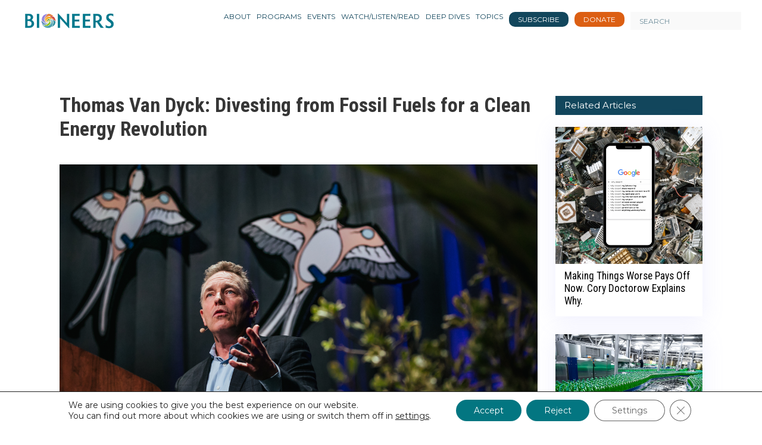

--- FILE ---
content_type: text/css; charset=UTF-8
request_url: https://bioneers.org/wp-content/plugins/better-click-to-tweet-premium-styles/assets/css/templates/original.css?ver=6.9
body_size: -124
content:

.bctt-click-to-tweet {
    display: block;
    background-color: #fff;
    position: relative;
    border: 1px solid #dddddd;
    -moz-border-radius: 4px;
    border-radius: 4px;
    padding: 15px 15px 15px 30px;
    margin-bottom: 1em;
    margin-top: 1.75em;
}

.bctt-click-to-tweet:after {
    content: ".";
    display: block;
    clear: both;
    visibility: hidden;
    line-height: 0;
    height: 0;
}

.bctt-click-to-tweet .mce-content-body {
    position: relative;
    color: #000 !important;
    font-family: "Helvetica Neue", Helvetica, Arial, sans-serif !important;
    font-size: 1.5em;
    line-height: 140%;
    font-weight: 100;
    text-decoration: none !important;
    text-transform: none !important;
    word-wrap: break-word;
    border-bottom: none !important;
    box-shadow: none !important;
}

.bctt-ctt-text a {
    padding: 15px 0;
    margin: 15px 0;
    position: relative;
    color: #000 !important;
    font-family: "Helvetica Neue", Helvetica, Arial, sans-serif !important;
    font-size: 1.5em;
    line-height: 140%;
    font-weight: 100;
    text-decoration: none !important;
    text-transform: none !important;
    word-wrap: break-word;
    border-bottom: none !important;
    box-shadow: none !important;
}

.bctt-ctt-text a:hover {
    text-decoration: none;
    color: #999 !important;
}

a.bctt-ctt-btn {
    border-bottom: none !important;
    margin: 0;
    padding: 11px 24px 0 0;
    position: relative;
    display: block;
    text-transform: uppercase;
    font-family: "Helvetica Neue", Helvetica, Arial, sans-serif !important;
    font-size: .7em;
    font-weight: bold;
    color: #999999 !important;
    float: right;
    text-decoration: none !important;
    background: transparent url(../../../../better-click-to-tweet/assets/img/birdy.png) no-repeat right top 10px;
    box-shadow: none !important;
}

.bctt-ctt-btn:hover {
    text-decoration: none;
    color: #666666 !important;
    background: transparent url(../../../../better-click-to-tweet/assets/img/birdy.png) no-repeat right top 8px;
}
